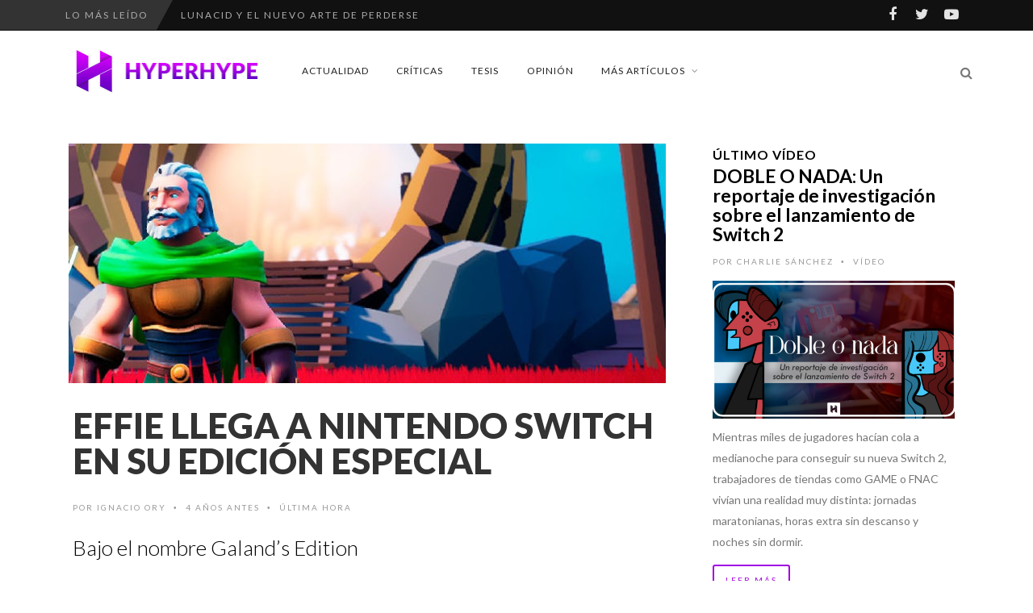

--- FILE ---
content_type: text/html; charset=utf-8
request_url: https://www.google.com/recaptcha/api2/aframe
body_size: 266
content:
<!DOCTYPE HTML><html><head><meta http-equiv="content-type" content="text/html; charset=UTF-8"></head><body><script nonce="gshhiZnPtyRQPHoRuDQBew">/** Anti-fraud and anti-abuse applications only. See google.com/recaptcha */ try{var clients={'sodar':'https://pagead2.googlesyndication.com/pagead/sodar?'};window.addEventListener("message",function(a){try{if(a.source===window.parent){var b=JSON.parse(a.data);var c=clients[b['id']];if(c){var d=document.createElement('img');d.src=c+b['params']+'&rc='+(localStorage.getItem("rc::a")?sessionStorage.getItem("rc::b"):"");window.document.body.appendChild(d);sessionStorage.setItem("rc::e",parseInt(sessionStorage.getItem("rc::e")||0)+1);localStorage.setItem("rc::h",'1769056151117');}}}catch(b){}});window.parent.postMessage("_grecaptcha_ready", "*");}catch(b){}</script></body></html>